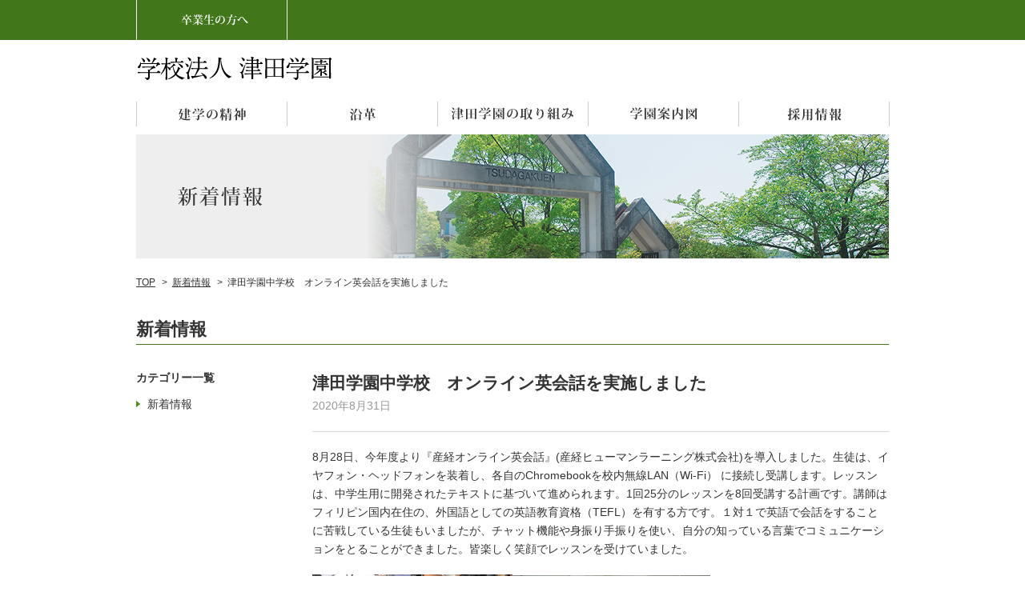

--- FILE ---
content_type: text/html; charset=UTF-8
request_url: https://tsudagakuen.ac.jp/news/5469.html
body_size: 12902
content:
<!DOCTYPE html PUBLIC "-//W3C//DTD XHTML 1.0 Transitional//EN" "http://www.w3.org/TR/xhtml1/DTD/xhtml1-transitional.dtd">
<html xmlns="http://www.w3.org/1999/xhtml" xml:lang="ja" lang="ja">
<head>
<meta http-equiv="Content-Type" content="text/html; charset=utf-8" />
<meta name="viewport" content="width=device-width, initial-scale=1.0, maximum-scale=1.0, minimum-scale=1.0">
<title>津田学園中学校 オンライン英会話を実施しました | 津田学園 | 津田学園</title>

<link rel="stylesheet" type="text/css" href="https://tsudagakuen.ac.jp/wp-content/themes/theme_tsudagakuen/common/css/import.css" media="screen,print" />
<link rel="stylesheet" type="text/css" href="https://tsudagakuen.ac.jp/wp-content/themes/theme_tsudagakuen/css/news.css" media="screen,print" />
<link href="//netdna.bootstrapcdn.com/font-awesome/4.0.3/css/font-awesome.min.css" rel="stylesheet">
<!--<script src="https://ajax.googleapis.com/ajax/libs/jquery/2.2.4/jquery.min.js"></script>-->
<script type="text/javascript" src="https://tsudagakuen.ac.jp/wp-content/themes/theme_tsudagakuen/common/js/jquery-1.7.2.min.js"></script>
<script type='text/javascript' src='https://ajaxzip3.github.io/ajaxzip3.js'></script>







<script type="text/javascript" src="https://tsudagakuen.ac.jp/wp-content/themes/theme_tsudagakuen/common/js/pagetop.js"></script>
<script type="text/javascript" src="https://tsudagakuen.ac.jp/wp-content/themes/theme_tsudagakuen/common/js/navfunction.js"></script>
<script type="text/javascript" src="https://tsudagakuen.ac.jp/wp-content/themes/theme_tsudagakuen/common/js/heightLine.js"></script>
<script type="text/javascript" src="https://tsudagakuen.ac.jp/wp-content/themes/theme_tsudagakuen/common/js/sp_nav.js"></script>


	<style>img:is([sizes="auto" i], [sizes^="auto," i]) { contain-intrinsic-size: 3000px 1500px }</style>
	
		<!-- All in One SEO 4.9.0 - aioseo.com -->
	<meta name="robots" content="max-snippet:-1, max-image-preview:large, max-video-preview:-1" />
	<meta name="author" content="tsudahonbu"/>
	<link rel="canonical" href="https://tsudagakuen.ac.jp/news/5469.html" />
	<meta name="generator" content="All in One SEO (AIOSEO) 4.9.0" />
		<meta property="og:locale" content="ja_JP" />
		<meta property="og:site_name" content="津田学園 | 三重県四日市市に本部を置く学校法人津田学園の公式サイト" />
		<meta property="og:type" content="article" />
		<meta property="og:title" content="津田学園中学校 オンライン英会話を実施しました | 津田学園" />
		<meta property="og:url" content="https://tsudagakuen.ac.jp/news/5469.html" />
		<meta property="article:published_time" content="2020-08-31T01:40:39+00:00" />
		<meta property="article:modified_time" content="2020-09-02T01:43:22+00:00" />
		<meta name="twitter:card" content="summary" />
		<meta name="twitter:title" content="津田学園中学校 オンライン英会話を実施しました | 津田学園" />
		<script type="application/ld+json" class="aioseo-schema">
			{"@context":"https:\/\/schema.org","@graph":[{"@type":"Article","@id":"https:\/\/tsudagakuen.ac.jp\/news\/5469.html#article","name":"\u6d25\u7530\u5b66\u5712\u4e2d\u5b66\u6821 \u30aa\u30f3\u30e9\u30a4\u30f3\u82f1\u4f1a\u8a71\u3092\u5b9f\u65bd\u3057\u307e\u3057\u305f | \u6d25\u7530\u5b66\u5712","headline":"\u6d25\u7530\u5b66\u5712\u4e2d\u5b66\u6821\u3000\u30aa\u30f3\u30e9\u30a4\u30f3\u82f1\u4f1a\u8a71\u3092\u5b9f\u65bd\u3057\u307e\u3057\u305f","author":{"@id":"https:\/\/tsudagakuen.ac.jp\/author\/tsudahonbu#author"},"publisher":{"@id":"https:\/\/tsudagakuen.ac.jp\/#organization"},"image":{"@type":"ImageObject","url":"https:\/\/tsudagakuen.ac.jp\/wp-content\/uploads\/2020\/09\/3741ceac24cb4610b53c1196e2bff713.jpg","width":400,"height":300},"datePublished":"2020-08-31T10:40:39+09:00","dateModified":"2020-09-02T10:43:22+09:00","inLanguage":"ja","mainEntityOfPage":{"@id":"https:\/\/tsudagakuen.ac.jp\/news\/5469.html#webpage"},"isPartOf":{"@id":"https:\/\/tsudagakuen.ac.jp\/news\/5469.html#webpage"},"articleSection":"\u65b0\u7740\u60c5\u5831"},{"@type":"BreadcrumbList","@id":"https:\/\/tsudagakuen.ac.jp\/news\/5469.html#breadcrumblist","itemListElement":[{"@type":"ListItem","@id":"https:\/\/tsudagakuen.ac.jp#listItem","position":1,"name":"Home","item":"https:\/\/tsudagakuen.ac.jp","nextItem":{"@type":"ListItem","@id":"https:\/\/tsudagakuen.ac.jp\/category\/news#listItem","name":"\u65b0\u7740\u60c5\u5831"}},{"@type":"ListItem","@id":"https:\/\/tsudagakuen.ac.jp\/category\/news#listItem","position":2,"name":"\u65b0\u7740\u60c5\u5831","item":"https:\/\/tsudagakuen.ac.jp\/category\/news","nextItem":{"@type":"ListItem","@id":"https:\/\/tsudagakuen.ac.jp\/news\/5469.html#listItem","name":"\u6d25\u7530\u5b66\u5712\u4e2d\u5b66\u6821\u3000\u30aa\u30f3\u30e9\u30a4\u30f3\u82f1\u4f1a\u8a71\u3092\u5b9f\u65bd\u3057\u307e\u3057\u305f"},"previousItem":{"@type":"ListItem","@id":"https:\/\/tsudagakuen.ac.jp#listItem","name":"Home"}},{"@type":"ListItem","@id":"https:\/\/tsudagakuen.ac.jp\/news\/5469.html#listItem","position":3,"name":"\u6d25\u7530\u5b66\u5712\u4e2d\u5b66\u6821\u3000\u30aa\u30f3\u30e9\u30a4\u30f3\u82f1\u4f1a\u8a71\u3092\u5b9f\u65bd\u3057\u307e\u3057\u305f","previousItem":{"@type":"ListItem","@id":"https:\/\/tsudagakuen.ac.jp\/category\/news#listItem","name":"\u65b0\u7740\u60c5\u5831"}}]},{"@type":"Organization","@id":"https:\/\/tsudagakuen.ac.jp\/#organization","name":"\u5b66\u6821\u6cd5\u4eba\u6d25\u7530\u5b66\u5712","description":"\u4e09\u91cd\u770c\u56db\u65e5\u5e02\u5e02\u306b\u672c\u90e8\u3092\u7f6e\u304f\u5b66\u6821\u6cd5\u4eba\u6d25\u7530\u5b66\u5712\u306e\u516c\u5f0f\u30b5\u30a4\u30c8","url":"https:\/\/tsudagakuen.ac.jp\/","logo":{"@type":"ImageObject","url":"https:\/\/tsudagakuen.ac.jp\/wp-content\/uploads\/2023\/01\/891f48074cec3f34bd9b4f4bc45f6c17.gif","@id":"https:\/\/tsudagakuen.ac.jp\/news\/5469.html\/#organizationLogo","width":499,"height":588},"image":{"@id":"https:\/\/tsudagakuen.ac.jp\/news\/5469.html\/#organizationLogo"}},{"@type":"Person","@id":"https:\/\/tsudagakuen.ac.jp\/author\/tsudahonbu#author","url":"https:\/\/tsudagakuen.ac.jp\/author\/tsudahonbu","name":"tsudahonbu","image":{"@type":"ImageObject","@id":"https:\/\/tsudagakuen.ac.jp\/news\/5469.html#authorImage","url":"https:\/\/secure.gravatar.com\/avatar\/89736c7d5075868546dc195747f772bb4b4844bc25397cb654bcd68609fee9c0?s=96&d=mm&r=g","width":96,"height":96,"caption":"tsudahonbu"}},{"@type":"WebPage","@id":"https:\/\/tsudagakuen.ac.jp\/news\/5469.html#webpage","url":"https:\/\/tsudagakuen.ac.jp\/news\/5469.html","name":"\u6d25\u7530\u5b66\u5712\u4e2d\u5b66\u6821 \u30aa\u30f3\u30e9\u30a4\u30f3\u82f1\u4f1a\u8a71\u3092\u5b9f\u65bd\u3057\u307e\u3057\u305f | \u6d25\u7530\u5b66\u5712","inLanguage":"ja","isPartOf":{"@id":"https:\/\/tsudagakuen.ac.jp\/#website"},"breadcrumb":{"@id":"https:\/\/tsudagakuen.ac.jp\/news\/5469.html#breadcrumblist"},"author":{"@id":"https:\/\/tsudagakuen.ac.jp\/author\/tsudahonbu#author"},"creator":{"@id":"https:\/\/tsudagakuen.ac.jp\/author\/tsudahonbu#author"},"image":{"@type":"ImageObject","url":"https:\/\/tsudagakuen.ac.jp\/wp-content\/uploads\/2020\/09\/3741ceac24cb4610b53c1196e2bff713.jpg","@id":"https:\/\/tsudagakuen.ac.jp\/news\/5469.html\/#mainImage","width":400,"height":300},"primaryImageOfPage":{"@id":"https:\/\/tsudagakuen.ac.jp\/news\/5469.html#mainImage"},"datePublished":"2020-08-31T10:40:39+09:00","dateModified":"2020-09-02T10:43:22+09:00"},{"@type":"WebSite","@id":"https:\/\/tsudagakuen.ac.jp\/#website","url":"https:\/\/tsudagakuen.ac.jp\/","name":"\u6d25\u7530\u5b66\u5712","description":"\u4e09\u91cd\u770c\u56db\u65e5\u5e02\u5e02\u306b\u672c\u90e8\u3092\u7f6e\u304f\u5b66\u6821\u6cd5\u4eba\u6d25\u7530\u5b66\u5712\u306e\u516c\u5f0f\u30b5\u30a4\u30c8","inLanguage":"ja","publisher":{"@id":"https:\/\/tsudagakuen.ac.jp\/#organization"}}]}
		</script>
		<!-- All in One SEO -->

<link rel="alternate" type="application/rss+xml" title="津田学園 &raquo; 津田学園中学校　オンライン英会話を実施しました のコメントのフィード" href="https://tsudagakuen.ac.jp/news/5469.html/feed" />
<script type="text/javascript">
/* <![CDATA[ */
window._wpemojiSettings = {"baseUrl":"https:\/\/s.w.org\/images\/core\/emoji\/16.0.1\/72x72\/","ext":".png","svgUrl":"https:\/\/s.w.org\/images\/core\/emoji\/16.0.1\/svg\/","svgExt":".svg","source":{"concatemoji":"https:\/\/tsudagakuen.ac.jp\/wp-includes\/js\/wp-emoji-release.min.js?ver=6.8.3"}};
/*! This file is auto-generated */
!function(s,n){var o,i,e;function c(e){try{var t={supportTests:e,timestamp:(new Date).valueOf()};sessionStorage.setItem(o,JSON.stringify(t))}catch(e){}}function p(e,t,n){e.clearRect(0,0,e.canvas.width,e.canvas.height),e.fillText(t,0,0);var t=new Uint32Array(e.getImageData(0,0,e.canvas.width,e.canvas.height).data),a=(e.clearRect(0,0,e.canvas.width,e.canvas.height),e.fillText(n,0,0),new Uint32Array(e.getImageData(0,0,e.canvas.width,e.canvas.height).data));return t.every(function(e,t){return e===a[t]})}function u(e,t){e.clearRect(0,0,e.canvas.width,e.canvas.height),e.fillText(t,0,0);for(var n=e.getImageData(16,16,1,1),a=0;a<n.data.length;a++)if(0!==n.data[a])return!1;return!0}function f(e,t,n,a){switch(t){case"flag":return n(e,"\ud83c\udff3\ufe0f\u200d\u26a7\ufe0f","\ud83c\udff3\ufe0f\u200b\u26a7\ufe0f")?!1:!n(e,"\ud83c\udde8\ud83c\uddf6","\ud83c\udde8\u200b\ud83c\uddf6")&&!n(e,"\ud83c\udff4\udb40\udc67\udb40\udc62\udb40\udc65\udb40\udc6e\udb40\udc67\udb40\udc7f","\ud83c\udff4\u200b\udb40\udc67\u200b\udb40\udc62\u200b\udb40\udc65\u200b\udb40\udc6e\u200b\udb40\udc67\u200b\udb40\udc7f");case"emoji":return!a(e,"\ud83e\udedf")}return!1}function g(e,t,n,a){var r="undefined"!=typeof WorkerGlobalScope&&self instanceof WorkerGlobalScope?new OffscreenCanvas(300,150):s.createElement("canvas"),o=r.getContext("2d",{willReadFrequently:!0}),i=(o.textBaseline="top",o.font="600 32px Arial",{});return e.forEach(function(e){i[e]=t(o,e,n,a)}),i}function t(e){var t=s.createElement("script");t.src=e,t.defer=!0,s.head.appendChild(t)}"undefined"!=typeof Promise&&(o="wpEmojiSettingsSupports",i=["flag","emoji"],n.supports={everything:!0,everythingExceptFlag:!0},e=new Promise(function(e){s.addEventListener("DOMContentLoaded",e,{once:!0})}),new Promise(function(t){var n=function(){try{var e=JSON.parse(sessionStorage.getItem(o));if("object"==typeof e&&"number"==typeof e.timestamp&&(new Date).valueOf()<e.timestamp+604800&&"object"==typeof e.supportTests)return e.supportTests}catch(e){}return null}();if(!n){if("undefined"!=typeof Worker&&"undefined"!=typeof OffscreenCanvas&&"undefined"!=typeof URL&&URL.createObjectURL&&"undefined"!=typeof Blob)try{var e="postMessage("+g.toString()+"("+[JSON.stringify(i),f.toString(),p.toString(),u.toString()].join(",")+"));",a=new Blob([e],{type:"text/javascript"}),r=new Worker(URL.createObjectURL(a),{name:"wpTestEmojiSupports"});return void(r.onmessage=function(e){c(n=e.data),r.terminate(),t(n)})}catch(e){}c(n=g(i,f,p,u))}t(n)}).then(function(e){for(var t in e)n.supports[t]=e[t],n.supports.everything=n.supports.everything&&n.supports[t],"flag"!==t&&(n.supports.everythingExceptFlag=n.supports.everythingExceptFlag&&n.supports[t]);n.supports.everythingExceptFlag=n.supports.everythingExceptFlag&&!n.supports.flag,n.DOMReady=!1,n.readyCallback=function(){n.DOMReady=!0}}).then(function(){return e}).then(function(){var e;n.supports.everything||(n.readyCallback(),(e=n.source||{}).concatemoji?t(e.concatemoji):e.wpemoji&&e.twemoji&&(t(e.twemoji),t(e.wpemoji)))}))}((window,document),window._wpemojiSettings);
/* ]]> */
</script>
<link rel='stylesheet' id='sbi_styles-css' href='https://tsudagakuen.ac.jp/wp-content/plugins/instagram-feed/css/sbi-styles.min.css?ver=6.10.0' type='text/css' media='all' />
<style id='wp-emoji-styles-inline-css' type='text/css'>

	img.wp-smiley, img.emoji {
		display: inline !important;
		border: none !important;
		box-shadow: none !important;
		height: 1em !important;
		width: 1em !important;
		margin: 0 0.07em !important;
		vertical-align: -0.1em !important;
		background: none !important;
		padding: 0 !important;
	}
</style>
<link rel='stylesheet' id='wp-block-library-css' href='https://tsudagakuen.ac.jp/wp-includes/css/dist/block-library/style.min.css?ver=6.8.3' type='text/css' media='all' />
<style id='classic-theme-styles-inline-css' type='text/css'>
/*! This file is auto-generated */
.wp-block-button__link{color:#fff;background-color:#32373c;border-radius:9999px;box-shadow:none;text-decoration:none;padding:calc(.667em + 2px) calc(1.333em + 2px);font-size:1.125em}.wp-block-file__button{background:#32373c;color:#fff;text-decoration:none}
</style>
<link rel='stylesheet' id='aioseo/css/src/vue/standalone/blocks/table-of-contents/global.scss-css' href='https://tsudagakuen.ac.jp/wp-content/plugins/all-in-one-seo-pack/dist/Lite/assets/css/table-of-contents/global.e90f6d47.css?ver=4.9.0' type='text/css' media='all' />
<style id='global-styles-inline-css' type='text/css'>
:root{--wp--preset--aspect-ratio--square: 1;--wp--preset--aspect-ratio--4-3: 4/3;--wp--preset--aspect-ratio--3-4: 3/4;--wp--preset--aspect-ratio--3-2: 3/2;--wp--preset--aspect-ratio--2-3: 2/3;--wp--preset--aspect-ratio--16-9: 16/9;--wp--preset--aspect-ratio--9-16: 9/16;--wp--preset--color--black: #000000;--wp--preset--color--cyan-bluish-gray: #abb8c3;--wp--preset--color--white: #ffffff;--wp--preset--color--pale-pink: #f78da7;--wp--preset--color--vivid-red: #cf2e2e;--wp--preset--color--luminous-vivid-orange: #ff6900;--wp--preset--color--luminous-vivid-amber: #fcb900;--wp--preset--color--light-green-cyan: #7bdcb5;--wp--preset--color--vivid-green-cyan: #00d084;--wp--preset--color--pale-cyan-blue: #8ed1fc;--wp--preset--color--vivid-cyan-blue: #0693e3;--wp--preset--color--vivid-purple: #9b51e0;--wp--preset--gradient--vivid-cyan-blue-to-vivid-purple: linear-gradient(135deg,rgba(6,147,227,1) 0%,rgb(155,81,224) 100%);--wp--preset--gradient--light-green-cyan-to-vivid-green-cyan: linear-gradient(135deg,rgb(122,220,180) 0%,rgb(0,208,130) 100%);--wp--preset--gradient--luminous-vivid-amber-to-luminous-vivid-orange: linear-gradient(135deg,rgba(252,185,0,1) 0%,rgba(255,105,0,1) 100%);--wp--preset--gradient--luminous-vivid-orange-to-vivid-red: linear-gradient(135deg,rgba(255,105,0,1) 0%,rgb(207,46,46) 100%);--wp--preset--gradient--very-light-gray-to-cyan-bluish-gray: linear-gradient(135deg,rgb(238,238,238) 0%,rgb(169,184,195) 100%);--wp--preset--gradient--cool-to-warm-spectrum: linear-gradient(135deg,rgb(74,234,220) 0%,rgb(151,120,209) 20%,rgb(207,42,186) 40%,rgb(238,44,130) 60%,rgb(251,105,98) 80%,rgb(254,248,76) 100%);--wp--preset--gradient--blush-light-purple: linear-gradient(135deg,rgb(255,206,236) 0%,rgb(152,150,240) 100%);--wp--preset--gradient--blush-bordeaux: linear-gradient(135deg,rgb(254,205,165) 0%,rgb(254,45,45) 50%,rgb(107,0,62) 100%);--wp--preset--gradient--luminous-dusk: linear-gradient(135deg,rgb(255,203,112) 0%,rgb(199,81,192) 50%,rgb(65,88,208) 100%);--wp--preset--gradient--pale-ocean: linear-gradient(135deg,rgb(255,245,203) 0%,rgb(182,227,212) 50%,rgb(51,167,181) 100%);--wp--preset--gradient--electric-grass: linear-gradient(135deg,rgb(202,248,128) 0%,rgb(113,206,126) 100%);--wp--preset--gradient--midnight: linear-gradient(135deg,rgb(2,3,129) 0%,rgb(40,116,252) 100%);--wp--preset--font-size--small: 13px;--wp--preset--font-size--medium: 20px;--wp--preset--font-size--large: 36px;--wp--preset--font-size--x-large: 42px;--wp--preset--spacing--20: 0.44rem;--wp--preset--spacing--30: 0.67rem;--wp--preset--spacing--40: 1rem;--wp--preset--spacing--50: 1.5rem;--wp--preset--spacing--60: 2.25rem;--wp--preset--spacing--70: 3.38rem;--wp--preset--spacing--80: 5.06rem;--wp--preset--shadow--natural: 6px 6px 9px rgba(0, 0, 0, 0.2);--wp--preset--shadow--deep: 12px 12px 50px rgba(0, 0, 0, 0.4);--wp--preset--shadow--sharp: 6px 6px 0px rgba(0, 0, 0, 0.2);--wp--preset--shadow--outlined: 6px 6px 0px -3px rgba(255, 255, 255, 1), 6px 6px rgba(0, 0, 0, 1);--wp--preset--shadow--crisp: 6px 6px 0px rgba(0, 0, 0, 1);}:where(.is-layout-flex){gap: 0.5em;}:where(.is-layout-grid){gap: 0.5em;}body .is-layout-flex{display: flex;}.is-layout-flex{flex-wrap: wrap;align-items: center;}.is-layout-flex > :is(*, div){margin: 0;}body .is-layout-grid{display: grid;}.is-layout-grid > :is(*, div){margin: 0;}:where(.wp-block-columns.is-layout-flex){gap: 2em;}:where(.wp-block-columns.is-layout-grid){gap: 2em;}:where(.wp-block-post-template.is-layout-flex){gap: 1.25em;}:where(.wp-block-post-template.is-layout-grid){gap: 1.25em;}.has-black-color{color: var(--wp--preset--color--black) !important;}.has-cyan-bluish-gray-color{color: var(--wp--preset--color--cyan-bluish-gray) !important;}.has-white-color{color: var(--wp--preset--color--white) !important;}.has-pale-pink-color{color: var(--wp--preset--color--pale-pink) !important;}.has-vivid-red-color{color: var(--wp--preset--color--vivid-red) !important;}.has-luminous-vivid-orange-color{color: var(--wp--preset--color--luminous-vivid-orange) !important;}.has-luminous-vivid-amber-color{color: var(--wp--preset--color--luminous-vivid-amber) !important;}.has-light-green-cyan-color{color: var(--wp--preset--color--light-green-cyan) !important;}.has-vivid-green-cyan-color{color: var(--wp--preset--color--vivid-green-cyan) !important;}.has-pale-cyan-blue-color{color: var(--wp--preset--color--pale-cyan-blue) !important;}.has-vivid-cyan-blue-color{color: var(--wp--preset--color--vivid-cyan-blue) !important;}.has-vivid-purple-color{color: var(--wp--preset--color--vivid-purple) !important;}.has-black-background-color{background-color: var(--wp--preset--color--black) !important;}.has-cyan-bluish-gray-background-color{background-color: var(--wp--preset--color--cyan-bluish-gray) !important;}.has-white-background-color{background-color: var(--wp--preset--color--white) !important;}.has-pale-pink-background-color{background-color: var(--wp--preset--color--pale-pink) !important;}.has-vivid-red-background-color{background-color: var(--wp--preset--color--vivid-red) !important;}.has-luminous-vivid-orange-background-color{background-color: var(--wp--preset--color--luminous-vivid-orange) !important;}.has-luminous-vivid-amber-background-color{background-color: var(--wp--preset--color--luminous-vivid-amber) !important;}.has-light-green-cyan-background-color{background-color: var(--wp--preset--color--light-green-cyan) !important;}.has-vivid-green-cyan-background-color{background-color: var(--wp--preset--color--vivid-green-cyan) !important;}.has-pale-cyan-blue-background-color{background-color: var(--wp--preset--color--pale-cyan-blue) !important;}.has-vivid-cyan-blue-background-color{background-color: var(--wp--preset--color--vivid-cyan-blue) !important;}.has-vivid-purple-background-color{background-color: var(--wp--preset--color--vivid-purple) !important;}.has-black-border-color{border-color: var(--wp--preset--color--black) !important;}.has-cyan-bluish-gray-border-color{border-color: var(--wp--preset--color--cyan-bluish-gray) !important;}.has-white-border-color{border-color: var(--wp--preset--color--white) !important;}.has-pale-pink-border-color{border-color: var(--wp--preset--color--pale-pink) !important;}.has-vivid-red-border-color{border-color: var(--wp--preset--color--vivid-red) !important;}.has-luminous-vivid-orange-border-color{border-color: var(--wp--preset--color--luminous-vivid-orange) !important;}.has-luminous-vivid-amber-border-color{border-color: var(--wp--preset--color--luminous-vivid-amber) !important;}.has-light-green-cyan-border-color{border-color: var(--wp--preset--color--light-green-cyan) !important;}.has-vivid-green-cyan-border-color{border-color: var(--wp--preset--color--vivid-green-cyan) !important;}.has-pale-cyan-blue-border-color{border-color: var(--wp--preset--color--pale-cyan-blue) !important;}.has-vivid-cyan-blue-border-color{border-color: var(--wp--preset--color--vivid-cyan-blue) !important;}.has-vivid-purple-border-color{border-color: var(--wp--preset--color--vivid-purple) !important;}.has-vivid-cyan-blue-to-vivid-purple-gradient-background{background: var(--wp--preset--gradient--vivid-cyan-blue-to-vivid-purple) !important;}.has-light-green-cyan-to-vivid-green-cyan-gradient-background{background: var(--wp--preset--gradient--light-green-cyan-to-vivid-green-cyan) !important;}.has-luminous-vivid-amber-to-luminous-vivid-orange-gradient-background{background: var(--wp--preset--gradient--luminous-vivid-amber-to-luminous-vivid-orange) !important;}.has-luminous-vivid-orange-to-vivid-red-gradient-background{background: var(--wp--preset--gradient--luminous-vivid-orange-to-vivid-red) !important;}.has-very-light-gray-to-cyan-bluish-gray-gradient-background{background: var(--wp--preset--gradient--very-light-gray-to-cyan-bluish-gray) !important;}.has-cool-to-warm-spectrum-gradient-background{background: var(--wp--preset--gradient--cool-to-warm-spectrum) !important;}.has-blush-light-purple-gradient-background{background: var(--wp--preset--gradient--blush-light-purple) !important;}.has-blush-bordeaux-gradient-background{background: var(--wp--preset--gradient--blush-bordeaux) !important;}.has-luminous-dusk-gradient-background{background: var(--wp--preset--gradient--luminous-dusk) !important;}.has-pale-ocean-gradient-background{background: var(--wp--preset--gradient--pale-ocean) !important;}.has-electric-grass-gradient-background{background: var(--wp--preset--gradient--electric-grass) !important;}.has-midnight-gradient-background{background: var(--wp--preset--gradient--midnight) !important;}.has-small-font-size{font-size: var(--wp--preset--font-size--small) !important;}.has-medium-font-size{font-size: var(--wp--preset--font-size--medium) !important;}.has-large-font-size{font-size: var(--wp--preset--font-size--large) !important;}.has-x-large-font-size{font-size: var(--wp--preset--font-size--x-large) !important;}
:where(.wp-block-post-template.is-layout-flex){gap: 1.25em;}:where(.wp-block-post-template.is-layout-grid){gap: 1.25em;}
:where(.wp-block-columns.is-layout-flex){gap: 2em;}:where(.wp-block-columns.is-layout-grid){gap: 2em;}
:root :where(.wp-block-pullquote){font-size: 1.5em;line-height: 1.6;}
</style>
<link rel='stylesheet' id='contact-form-7-css' href='https://tsudagakuen.ac.jp/wp-content/plugins/contact-form-7/includes/css/styles.css?ver=6.1.3' type='text/css' media='all' />
<link rel='stylesheet' id='contact-form-7-confirm-css' href='https://tsudagakuen.ac.jp/wp-content/plugins/contact-form-7-add-confirm/includes/css/styles.css?ver=5.1' type='text/css' media='all' />
<link rel='stylesheet' id='table-addons-for-elementor-css' href='https://tsudagakuen.ac.jp/wp-content/plugins/table-addons-for-elementor/public/css/table-addons-for-elementor-public.css?ver=2.1.5' type='text/css' media='all' />
<link rel='stylesheet' id='wp-pagenavi-css' href='https://tsudagakuen.ac.jp/wp-content/plugins/wp-pagenavi/pagenavi-css.css?ver=2.70' type='text/css' media='all' />
<link rel='stylesheet' id='colorbox-css' href='https://tsudagakuen.ac.jp/wp-content/plugins/simple-colorbox/themes/theme1/colorbox.css?ver=6.8.3' type='text/css' media='screen' />
<link rel='stylesheet' id='dflip-style-css' href='https://tsudagakuen.ac.jp/wp-content/plugins/3d-flipbook-dflip-lite/assets/css/dflip.min.css?ver=2.4.20' type='text/css' media='all' />
<script type="text/javascript" src="https://tsudagakuen.ac.jp/wp-includes/js/jquery/jquery.min.js?ver=3.7.1" id="jquery-core-js"></script>
<script type="text/javascript" src="https://tsudagakuen.ac.jp/wp-includes/js/jquery/jquery-migrate.min.js?ver=3.4.1" id="jquery-migrate-js"></script>
<link rel="https://api.w.org/" href="https://tsudagakuen.ac.jp/wp-json/" /><link rel="alternate" title="JSON" type="application/json" href="https://tsudagakuen.ac.jp/wp-json/wp/v2/posts/5469" /><link rel="EditURI" type="application/rsd+xml" title="RSD" href="https://tsudagakuen.ac.jp/xmlrpc.php?rsd" />
<meta name="generator" content="WordPress 6.8.3" />
<link rel='shortlink' href='https://tsudagakuen.ac.jp/?p=5469' />
<link rel="alternate" title="oEmbed (JSON)" type="application/json+oembed" href="https://tsudagakuen.ac.jp/wp-json/oembed/1.0/embed?url=https%3A%2F%2Ftsudagakuen.ac.jp%2Fnews%2F5469.html" />
<link rel="alternate" title="oEmbed (XML)" type="text/xml+oembed" href="https://tsudagakuen.ac.jp/wp-json/oembed/1.0/embed?url=https%3A%2F%2Ftsudagakuen.ac.jp%2Fnews%2F5469.html&#038;format=xml" />

<!-- Simple Colorbox Plugin v1.6.1 by Ryan Hellyer ... https://geek.hellyer.kiwi/products/simple-colorbox/ -->
<meta name="generator" content="Elementor 3.33.2; features: e_font_icon_svg, additional_custom_breakpoints; settings: css_print_method-external, google_font-enabled, font_display-auto">
			<style>
				.e-con.e-parent:nth-of-type(n+4):not(.e-lazyloaded):not(.e-no-lazyload),
				.e-con.e-parent:nth-of-type(n+4):not(.e-lazyloaded):not(.e-no-lazyload) * {
					background-image: none !important;
				}
				@media screen and (max-height: 1024px) {
					.e-con.e-parent:nth-of-type(n+3):not(.e-lazyloaded):not(.e-no-lazyload),
					.e-con.e-parent:nth-of-type(n+3):not(.e-lazyloaded):not(.e-no-lazyload) * {
						background-image: none !important;
					}
				}
				@media screen and (max-height: 640px) {
					.e-con.e-parent:nth-of-type(n+2):not(.e-lazyloaded):not(.e-no-lazyload),
					.e-con.e-parent:nth-of-type(n+2):not(.e-lazyloaded):not(.e-no-lazyload) * {
						background-image: none !important;
					}
				}
			</style>
			</head>

<body data-rsssl=1>

<div id="sp_gnav">
    <header>
        <div class="pull-down-inner">
            <h1><a href="/"><img src="https://tsudagakuen.ac.jp/wp-content/themes/theme_tsudagakuen/common/images/header_logo.gif" alt="津田学園" /></a></h1>
            <i class="menu-icon fa fa-bars fa-2x"></i>
        </div>
        <nav class="pull-down-list">
            <ul>
            	<li class="sp_search">
                <label class="hidden" for="s"></label>
                    
                    
                
				</li>
                <li class="first_list_01"><a href="https://tsudagakuen.ac.jp/spirit.html">建学の精神</a></li>
                <li class="first_list_02"><a href="https://tsudagakuen.ac.jp/history.html">沿革</a></li>
				<li class="first_list_02"><a href="https://tsudagakuen.ac.jp/education.html">津田学園の取り組み</a></li>
                <li>
                	<ul class="sec_list2">
<li><a href="https://tsudagakuen.ac.jp/津田学園広報誌「躍動」アーカイブ.html">津田学園広報誌『躍動』</a></li>                        <li><a href="https://tsudagakuen.ac.jp/education/scholarship.html"><i class="fa fa-angle-double-right" aria-hidden="true"></i> 幼稚園教諭育成奨学金制度</a></li>
<li class="sp_menu_end_border"><a href="https://tsudagakuen.ac.jp/education/kikin.html"><i class="fa fa-angle-double-right" aria-hidden="true"></i> 津田学園教育基金</a></li>
                	</ul>
                </li>
                <li class="first_list_02"><a href="https://tsudagakuen.ac.jp/access.html">学園案内図</a></li>
                <li class="first_list_02"><a href="https://tsudagakuen.ac.jp/saiyou/">採用情報</a></li>
                <li>
                	<ul class="sec_list">
                        <li><a href="https://tsudagakuen.ac.jp/saiyou/staff-image.html"><i class="fa fa-angle-double-right" aria-hidden="true"></i> 津田学園の求める職員像</a></li>
                        <li><a href="https://tsudagakuen.ac.jp/saiyou/recruit-type.html"><i class="fa fa-angle-double-right" aria-hidden="true"></i> 募集要項</a></li>
                        <li><a href="https://tsudagakuen.ac.jp/saiyou/recruit-type.html"><i class="fa fa-angle-double-right" aria-hidden="true"></i> 幼稚園教諭 募集案内</a></li>
                        <li><a href="https://docs.google.com/forms/d/e/1FAIpQLSfp7tV6omHMsaMn3q_2U7xGRsqSDEnMaKlANSxMBM_69b3hvA/viewform"><i class="fa fa-angle-double-right" aria-hidden="true"></i> 講師登録制度</a></li>
                        <li><a href="https://tsudagakuen.ac.jp/saiyou/recruit-welfare.html"><i class="fa fa-angle-double-right" aria-hidden="true"></i> 福利厚生</a></li>

                	</ul>
                </li>
                
                <li class="sp_head_menu"><a href="https://tsudagakuen.ac.jp/graduates.html">卒業生の方へ</a></li>
            </ul>
        </nav>
    </header>
</div>
<!-- wrapper -->
<div id="wrapper">
<div id="header">
<div id="top">
<ul id="gnav">
<li><a href="/graduates.html"><img src="https://tsudagakuen.ac.jp/wp-content/themes/theme_tsudagakuen/common/images/header_gnav_01.gif" width="189" height="50" alt="卒業生の方へ" /></a></li>
</ul>
</div>
<div class="inner">

<h1><a href="https://tsudagakuen.ac.jp/"><img src="https://tsudagakuen.ac.jp/wp-content/themes/theme_tsudagakuen/common/images/header_logo.gif" alt="学校法人 津田学園" /></a></h1>
<div id="nav">
<ul class="clearfix">
<li><a href="https://tsudagakuen.ac.jp/spirit.html"><img src="https://tsudagakuen.ac.jp/wp-content/themes/theme_tsudagakuen/common/images/header_nav_01.gif" alt="建学の精神" /></a></li>
<li><a href="https://tsudagakuen.ac.jp/history.html"><img src="https://tsudagakuen.ac.jp/wp-content/themes/theme_tsudagakuen/common/images/header_nav_03.gif" alt="沿革" /></a></li>
<li id="nav_2" onmouseover="showSub(2);" onmouseout="fadeOut(2);"><a href="https://tsudagakuen.ac.jp/education.html"><img src="https://tsudagakuen.ac.jp/wp-content/themes/theme_tsudagakuen/common/images/header_nav_02.gif" alt="津田学園の取り組み" /></a>
<ul id="sub_2" onmouseover="showSub(2);">
<li><a href="https://tsudagakuen.ac.jp/education.html">津田学園の取り組み</a></li>
<li><a href="https://tsudagakuen.ac.jp/education/scholarship.html">幼稚園教諭育成奨学金制度</a></li>
<li class="end"><a href="https://tsudagakuen.ac.jp/education/kikin.html">津田学園教育基金</a></li>
</ul>
</li>
<li><a href="https://tsudagakuen.ac.jp/access.html"><img src="https://tsudagakuen.ac.jp/wp-content/themes/theme_tsudagakuen/common/images/header_nav_04.gif" alt="学園案内図" /></a></li>
<li id="nav_1" onmouseover="showSub(1);" onmouseout="fadeOut(1);"><a href="https://tsudagakuen.ac.jp/saiyou/"><img src="https://tsudagakuen.ac.jp/wp-content/themes/theme_tsudagakuen/common/images/header_nav_05.gif" alt="採用情報" /></a>
<ul id="sub_1" onmouseover="showSub(1);">
<li><a href="https://tsudagakuen.ac.jp/saiyou/staff-image.html">津田学園の求める職員像</a></li>
<li><a href="https://tsudagakuen.ac.jp/saiyou/recruit-type.html">募集要項</a></li>
<li><a href="https://tsudagakuen.ac.jp/saiyou/recruit-type.html">幼稚園教諭 募集案内</a></li>
<li><a href="https://docs.google.com/forms/d/e/1FAIpQLSfp7tV6omHMsaMn3q_2U7xGRsqSDEnMaKlANSxMBM_69b3hvA/viewform">講師登録制度</a></li>
<li class="end"><a href="https://tsudagakuen.ac.jp/saiyou/recruit-welfare.html">福利厚生</a></li>
</ul>
</li>
</ul>
</div>
</div>

</div>
<!-- //header -->

<div id="content">
<!-- main -->
    <div id="main">
        <h2><img fetchpriority="high" src="https://tsudagakuen.ac.jp/wp-content/uploads/2016/05/news_main_img01.png" width="940" height="155" alt="新着情報" /></h2>

        <ul id="topicpath">
             	<li><a href="https://tsudagakuen.ac.jp/">TOP</a>&nbsp;&gt;&nbsp;</li>
            	<li><a href="https://tsudagakuen.ac.jp/category/news">新着情報</a>&nbsp;&gt;&nbsp;</li>
		<li>津田学園中学校　オンライン英会話を実施しました</li>
        </ul>

<div id="news">
        <div class="clearfix">
            <h3>新着情報</h3>        
          <div id="post">
            <h4>津田学園中学校　オンライン英会話を実施しました</h4>
            <p id="post-date">2020年8月31日</p>
            
            	<div class="entry-content">

<p>8月28日、今年度より『産経オンライン英会話』(産経ヒューマンラーニング株式会社)を導入しました。生徒は、イヤフォン・ヘッドフォンを装着し、各自のChromebookを校内無線LAN（Wi-Fi） に接続し受講します。レッスンは、中学生用に開発されたテキストに基づいて進められます。1回25分のレッスンを8回受講する計画です。講師はフィリピン国内在住の、外国語としての英語教育資格（TEFL）を有する方です。１対１で英語で会話をすることに苦戦している生徒もいましたが、チャット機能や身振り手振りを使い、自分の知っている言葉でコミュニケーションをとることができました。皆楽しく笑顔でレッスンを受けていました。</p>
<table style="width: 497.4px">
<tbody>
<tr>
<td style="width: 248px"><img decoding="async" class="alignnone size-medium wp-image-5470" src="https://tsudagakuen.ac.jp/wp-content/uploads/2020/09/2dcc55ec96ef8604eaad2a93b137df62-400x300.jpg" alt="オンライン英会話1（2.8）" width="400" height="300" /></td>
<td style="width: 245.4px"><img loading="lazy" decoding="async" class="alignnone size-medium wp-image-5471" src="https://tsudagakuen.ac.jp/wp-content/uploads/2020/09/3741ceac24cb4610b53c1196e2bff713-400x300.jpg" alt="オンライン英会話2（2.8）" width="400" height="300" /></td>
</tr>
</tbody>
</table>

		</div>


            <p class="back-news-list"><a href="../news">新着情報一覧へ戻る</a></p>
            
            </div>

     <div id="news_side">
    
    <h4>カテゴリー一覧</h4>
    <div class="cat-list">
    <ul><li><a href="https://tsudagakuen.ac.jp/category/news">新着情報</a></li>
    </ul>    
    </div>
    
    </div>   
    </div>
    
    </div>   

</div>
<!-- //main -->
</div>
<!-- //content -->

<!-- footer -->
<a name="sitemap" id="sitemap"></a>
<div id="footer">
<div id="footer_gaku">
<div class="inner clearfix">
<div id="address">
<p class="logo"><a href="https://tsudagakuen.ac.jp/"><img src="https://tsudagakuen.ac.jp/wp-content/themes/theme_tsudagakuen/common/images/footer_logo.gif" width="155" height="20" alt="学校法人 津田学園 津田情報ビジネス専門学校" /></a></p>

</div>
<div id="fnav01" class="clearfix">
	<div id="fnav03" class="clearfix">
    
     <div class="fnav-inner-01"><a href="https://tsudagakuen.ac.jp/spirit.html">建学の精神</a></div>
    <div class="fnav-inner-03">
        <dl class="clearfix">
             <dt><a href="https://tsudagakuen.ac.jp/history.html">沿革</a></dt>
<dd><a href="https://tsudagakuen.ac.jp/50th.html">創立50周年記念ページ</a></dd>
</dl>
</div>
    <div class="fnav-inner-03">
    	<dl class="clearfix">
            <dt><a href="https://tsudagakuen.ac.jp/education.html">津田学園の取り組み</a></dt>
<dd><a href="https://tsudagakuen.ac.jp/education.html">津田学園の取り組み</a></dd>
<dd><a href="https://tsudagakuen.ac.jp/津田学園広報誌「躍動」アーカイブ.html">津田学園広報誌『躍動』</a></dd>
            <dd><a href="https://tsudagakuen.ac.jp/education/scholarship.html">幼稚園教諭育成奨学金制度</a></dd>
<dd><a href="https://tsudagakuen.ac.jp/education/kikin.html">津田学園教育基金</a></dd>
        </dl>
    </div>
    <div class="fnav-inner-04"><a href="https://tsudagakuen.ac.jp/access.html">学園案内図</a></div>
    <div class="fnav-inner-05">
    	<dl class="clearfix">
            <dt><a href="https://tsudagakuen.ac.jp/saiyou/">採用情報</a></dt>
            <dd><a href="https://tsudagakuen.ac.jp/saiyou/staff-image.html">津田学園の求める職員像</a></dd>
            <dd><a href="https://tsudagakuen.ac.jp/saiyou/recruit-type.html">募集要項</a></dd>
            <dd><a href="https://tsudagakuen.ac.jp/saiyou/recruit-type.html">幼稚園教諭 募集案内</a></dd>
            <dd><a href="https://docs.google.com/forms/d/e/1FAIpQLSfp7tV6omHMsaMn3q_2U7xGRsqSDEnMaKlANSxMBM_69b3hvA/viewform">講師登録制度</a></dd>
            <dd><a href="https://tsudagakuen.ac.jp/saiyou/recruit-welfare.html">福利厚生</a></dd>                         
        </dl>
    </div>
        
</div>
</div>

</div>
</div>

<div id="footer_tsuda">
<div class="inner clearfix">
<p class="name">学校法人　津田学園</p>
<div id="fnav02" class="clearfix">
<ul>
<li><a href="https://tsudagakuen.ac.jp/">津田学園</a></li>
<li><a href="https://tsudagakuen.ac.jp/yochien/">幼稚園</a></li>
<li><a href="https://tsudagakuen.ac.jp/yochien/kindergarten_daiichi.html">津田第一幼稚園</a></li>
<li><a href="https://tsudagakuen.ac.jp/yochien/kindergarten_daini.html">津田第二幼稚園</a></li>
<li><a href="https://tsudagakuen.ac.jp/yochien/kindergarten_mitaki.html">津田三滝幼稚園</a></li>
<li><a href="https://tsudagakuen.ac.jp/yochien/kindergarten_kuwana.html">津田桑名幼稚園</a></li>
<li><a href="https://tsudagakuen.ac.jp/yochien/kindergarten_oyamada.html">津田大山田幼稚園</a></li>
</ul>
<ul>
<li><a href="https://tsudagakuen.ac.jp/shougaku/">津田学園小学校</a></li>
<li><a href="https://tsudagakuen.ac.jp/chugaku/">津田学園中学校・高等学校</a></li>
<li><a href="https://tsudagakuen.ac.jp/koukou/">津田学園高等学校</a></li>
</ul>
<ul>
<li><a href="https://tsudagakuen.ac.jp/sports/">津田スポーツクラブ</a></li>
<li><a href="https://tsudagakuen.ac.jp/juku/">進学塾津田学園</a></li>
</ul>
</div>
</div>
</div>


<p id="copyright">copyright(c) Tsuda Gakuen All Rights Reserved.</p>

</div>
<!-- //footer -->
<p id="back-top">
<a href="#header"><span></span></a>
</p>
</div>
<!-- //wrapper -->
<script type="speculationrules">
{"prefetch":[{"source":"document","where":{"and":[{"href_matches":"\/*"},{"not":{"href_matches":["\/wp-*.php","\/wp-admin\/*","\/wp-content\/uploads\/*","\/wp-content\/*","\/wp-content\/plugins\/*","\/wp-content\/themes\/theme_tsudagakuen\/*","\/*\\?(.+)"]}},{"not":{"selector_matches":"a[rel~=\"nofollow\"]"}},{"not":{"selector_matches":".no-prefetch, .no-prefetch a"}}]},"eagerness":"conservative"}]}
</script>
<!-- Instagram Feed JS -->
<script type="text/javascript">
var sbiajaxurl = "https://tsudagakuen.ac.jp/wp-admin/admin-ajax.php";
</script>
			<script>
				const lazyloadRunObserver = () => {
					const lazyloadBackgrounds = document.querySelectorAll( `.e-con.e-parent:not(.e-lazyloaded)` );
					const lazyloadBackgroundObserver = new IntersectionObserver( ( entries ) => {
						entries.forEach( ( entry ) => {
							if ( entry.isIntersecting ) {
								let lazyloadBackground = entry.target;
								if( lazyloadBackground ) {
									lazyloadBackground.classList.add( 'e-lazyloaded' );
								}
								lazyloadBackgroundObserver.unobserve( entry.target );
							}
						});
					}, { rootMargin: '200px 0px 200px 0px' } );
					lazyloadBackgrounds.forEach( ( lazyloadBackground ) => {
						lazyloadBackgroundObserver.observe( lazyloadBackground );
					} );
				};
				const events = [
					'DOMContentLoaded',
					'elementor/lazyload/observe',
				];
				events.forEach( ( event ) => {
					document.addEventListener( event, lazyloadRunObserver );
				} );
			</script>
			<script type="module"  src="https://tsudagakuen.ac.jp/wp-content/plugins/all-in-one-seo-pack/dist/Lite/assets/table-of-contents.95d0dfce.js?ver=4.9.0" id="aioseo/js/src/vue/standalone/blocks/table-of-contents/frontend.js-js"></script>
<script type="text/javascript" src="https://tsudagakuen.ac.jp/wp-includes/js/dist/hooks.min.js?ver=4d63a3d491d11ffd8ac6" id="wp-hooks-js"></script>
<script type="text/javascript" src="https://tsudagakuen.ac.jp/wp-includes/js/dist/i18n.min.js?ver=5e580eb46a90c2b997e6" id="wp-i18n-js"></script>
<script type="text/javascript" id="wp-i18n-js-after">
/* <![CDATA[ */
wp.i18n.setLocaleData( { 'text direction\u0004ltr': [ 'ltr' ] } );
/* ]]> */
</script>
<script type="text/javascript" src="https://tsudagakuen.ac.jp/wp-content/plugins/contact-form-7/includes/swv/js/index.js?ver=6.1.3" id="swv-js"></script>
<script type="text/javascript" id="contact-form-7-js-translations">
/* <![CDATA[ */
( function( domain, translations ) {
	var localeData = translations.locale_data[ domain ] || translations.locale_data.messages;
	localeData[""].domain = domain;
	wp.i18n.setLocaleData( localeData, domain );
} )( "contact-form-7", {"translation-revision-date":"2025-10-29 09:23:50+0000","generator":"GlotPress\/4.0.3","domain":"messages","locale_data":{"messages":{"":{"domain":"messages","plural-forms":"nplurals=1; plural=0;","lang":"ja_JP"},"This contact form is placed in the wrong place.":["\u3053\u306e\u30b3\u30f3\u30bf\u30af\u30c8\u30d5\u30a9\u30fc\u30e0\u306f\u9593\u9055\u3063\u305f\u4f4d\u7f6e\u306b\u7f6e\u304b\u308c\u3066\u3044\u307e\u3059\u3002"],"Error:":["\u30a8\u30e9\u30fc:"]}},"comment":{"reference":"includes\/js\/index.js"}} );
/* ]]> */
</script>
<script type="text/javascript" id="contact-form-7-js-before">
/* <![CDATA[ */
var wpcf7 = {
    "api": {
        "root": "https:\/\/tsudagakuen.ac.jp\/wp-json\/",
        "namespace": "contact-form-7\/v1"
    }
};
/* ]]> */
</script>
<script type="text/javascript" src="https://tsudagakuen.ac.jp/wp-content/plugins/contact-form-7/includes/js/index.js?ver=6.1.3" id="contact-form-7-js"></script>
<script type="text/javascript" src="https://tsudagakuen.ac.jp/wp-includes/js/jquery/jquery.form.min.js?ver=4.3.0" id="jquery-form-js"></script>
<script type="text/javascript" src="https://tsudagakuen.ac.jp/wp-content/plugins/contact-form-7-add-confirm/includes/js/scripts.js?ver=5.1" id="contact-form-7-confirm-js"></script>
<script type="text/javascript" id="colorbox-js-extra">
/* <![CDATA[ */
var colorboxSettings = {"rel":"group","maxWidth":"95%","maxHeight":"95%","opacity":"0.6","current":"image {current} of {total}","previous":"previous","next":"next","close":"close","xhrError":"This content failed to load.","imgError":"This image failed to load.","slideshowStart":"start slideshow","slideshowStop":"stop slideshow"};
 
		jQuery(function($){ 
			// Examples of how to assign the ColorBox event to elements 
			$("a[href$=\'jpg\'],a[href$=\'jpeg\'],a[href$=\'png\'],a[href$=\'bmp\'],a[href$=\'gif\'],a[href$=\'JPG\'],a[href$=\'JPEG\'],a[href$=\'PNG\'],a[href$=\'BMP\'],a[href$=\'GIF\']").colorbox(colorboxSettings); 
		});;
/* ]]> */
</script>
<script type="text/javascript" src="https://tsudagakuen.ac.jp/wp-content/plugins/simple-colorbox/scripts/jquery.colorbox-min.js?ver=1" id="colorbox-js"></script>
<script type="text/javascript" src="https://tsudagakuen.ac.jp/wp-content/plugins/3d-flipbook-dflip-lite/assets/js/dflip.min.js?ver=2.4.20" id="dflip-script-js"></script>
        <script data-cfasync="false">
            window.dFlipLocation = 'https://tsudagakuen.ac.jp/wp-content/plugins/3d-flipbook-dflip-lite/assets/';
            window.dFlipWPGlobal = {"text":{"toggleSound":"\u30b5\u30a6\u30f3\u30c9\u306e\u30aa\u30f3 \/ \u30aa\u30d5","toggleThumbnails":"\u30b5\u30e0\u30cd\u30a4\u30eb\u3092\u8868\u793a","toggleOutline":"\u76ee\u6b21 \/ \u30d6\u30c3\u30af\u30de\u30fc\u30af","previousPage":"\u524d\u306e\u30da\u30fc\u30b8\u3078","nextPage":"\u6b21\u306e\u30da\u30fc\u30b8\u3078","toggleFullscreen":"\u5168\u753b\u9762\u8868\u793a\u306b\u5207\u308a\u66ff\u3048","zoomIn":"\u62e1\u5927","zoomOut":"\u7e2e\u5c0f","toggleHelp":"\u30d8\u30eb\u30d7","singlePageMode":"\u5358\u4e00\u30da\u30fc\u30b8\u30e2\u30fc\u30c9","doublePageMode":"\u898b\u958b\u304d\u30e2\u30fc\u30c9","downloadPDFFile":"PDF \u30d5\u30a1\u30a4\u30eb\u3092\u30c0\u30a6\u30f3\u30ed\u30fc\u30c9","gotoFirstPage":"\u6700\u521d\u306e\u30da\u30fc\u30b8\u3078","gotoLastPage":"\u6700\u5f8c\u306e\u30da\u30fc\u30b8\u3078","share":"\u5171\u6709","mailSubject":"\u79c1\u306e\u30d6\u30c3\u30af\u3092\u305c\u3072\u898b\u3066\u304f\u3060\u3055\u3044\u3002","mailBody":"\u3053\u306e\u30b5\u30a4\u30c8\u3092\u30c1\u30a7\u30c3\u30af {{url}}","loading":"\u8aad\u307f\u8fbc\u307f\u4e2d "},"viewerType":"flipbook","moreControls":"download,pageMode,startPage,endPage,sound","hideControls":"","scrollWheel":"false","backgroundColor":"#777","backgroundImage":"","height":"auto","paddingLeft":"20","paddingRight":"20","controlsPosition":"bottom","duration":800,"soundEnable":"true","enableDownload":"true","showSearchControl":"false","showPrintControl":"false","enableAnnotation":false,"enableAnalytics":"false","webgl":"true","hard":"none","maxTextureSize":"1600","rangeChunkSize":"524288","zoomRatio":1.5,"stiffness":3,"pageMode":"0","singlePageMode":"0","pageSize":"0","autoPlay":"false","autoPlayDuration":5000,"autoPlayStart":"false","linkTarget":"2","sharePrefix":"flipbook-"};
        </script>
      </body>
</html>


--- FILE ---
content_type: text/css
request_url: https://tsudagakuen.ac.jp/wp-content/themes/theme_tsudagakuen/common/css/import.css
body_size: 103
content:
@charset "utf-8";

/*-----------------------------------
 *	Import CSS
 *----------------------------------*/
 
@import url("module.css"); 
@import url("base.css");
@import url("sp.css");



--- FILE ---
content_type: text/css
request_url: https://tsudagakuen.ac.jp/wp-content/themes/theme_tsudagakuen/common/css/sp.css
body_size: 2658
content:
@charset "utf-8";
/* CSS Document */

/*スマホ　ナビ*/
#sp_gnav{
	display: none;
}

.sp_display{
	display: none;
}

/*トップスマホ新着情報*/

#sp_news{
	display: none;
}

/*スマホのスタイル*/
/* ウィンドウ幅が0〜768pxの場合に適用するCSS */
@media screen and (max-width:768px){


/*PC版の非表示コンテンツ*/
#header{
	display: none;
}

/*スマホナビ表示*/	
#sp_gnav{
	display: block;
}

.sp_none{
	display: none;
}

.sp_display{
	display: block;
}


#wrapper #content #main {
	width: 100%;
}

#content {
    margin: 10px;
}

#topicpath {
	margin-bottom: 0;
}

.pull-down-inner h1 img{
	width: 85%;
}

#sp_news{
	display: block;
}


#wrapper #content .main_img {
    width: 100%;
}


/* 学園案内図 */

#access #accessbox {
	width: 100%;
    
}

#accessbox #map_canvas{
	width: 100%!important;
	height: auto;
}

/* 津田学園の学びの特色 */

#main img.edu_img {
	width: 100%;
    float: none;
    margin-left: 0;
    margin-bottom: 1em;
	height:auto;
}

/* 沿革 */

#main #historybox {
    width: 100%;
}

/* 採用情報 */

#recruit #recruitbox {
    width: 100%;
}

#recruit #recruit-cond dt {
	width: 100%;
    float: none;
}

#recruit #recruit-cond dd {
	margin-bottom: 20px;
	margin-left: 20px;
}

#recruit .contact-box {
    width: 90%;
}

#recruit #rec-cnt-link {
    width: 100%;
}

/* 採用情報 */


#recruit .recruit-left {
	width: 100%;
    float: none;
}

#recruit .recruit-left dd {
    float: none;
	margin-left: 10px;
}

#recruit .recruit-left dt {
    float: none;
    width: 90%;
}

#recruit .recruit-right {
    float: none;
    margin-right: 0;
}

#recruit  .mt70{
	margin-top: 10px;
}


/* 建学の精神 */

#main .cnt_left {
    float: none;
    width: 100%;
    margin-right: 0;
	display: block;
	text-align:center;
	margin-bottom: 20px;
}


#content #main p.sprit_img {
    margin-left: 0;
}

#content #main p.sprit_img img{
	width: 100%;
	height: auto;
}
	


#main .cnt_right {
    float: none;
    width: 100%;
}


#main .contact-box {
    width: 100%;
    
}

#main #rec-cnt-link {
    width: 100%;
}

/* 卒業生の方へ */


#content #main .bnrList {
    width: 100%;
    margin-right: 0;
}

#content #main .bnrList li {
	float: none;
	display: block;
	text-align:center;
	margin-bottom: 10px;
	margin-right: 0;
}

#content #main .download {
    width: 100%;
}

#content #main #josen .download {
    width: 100%;
}

#content #main .list01 dt{
	margin-bottom: 15px;
	width: 98%;
	float: none;
	display: block;
	
}

#content #main .list01 dd {
    width: 100%;
	float: none;
	display: block;
}


/* 学校説明会 */


#explanation_1 h2 img{
	width: 100%;
}

#form .wpcf7 {
    width: 98%;
}

#form input.wpcf7-text[type="text"],
#form input.wpcf7-text[type="email"] {
    width: 96%;

}

#form .zip1,
#form .zip2{
	width: 20%!important;
	margin-right: 0;
	margin-left: 0;		
}

#form .tel1,
#form .tel2,
#form .tel3{
	width: 20%!important;
	margin-right: 0;
	margin-left: 0;	
}


/* トップページ */

.sliderWrapper{
	display: none;
}

#wrapper #content #index_main,
#wrapper #content .no-wideslider{
    width: 100%;
	margin-bottom: 20px;
	margin-top: 50px;
}

.no-wideslider img{
	width: 100%;
	height: auto;
}

#content #info .more {
    float: none;
	text-align:left;
}

#info li{
	margin-bottom: 30px;
	text-align:center;
	margin-top: 15px;
}

#content #info h2 {
    float: none;
    display: block;
	padding-top: 0;
	/*margin-bottom: 15px;*/
}

#content #bnr {
	padding: 10px;
}

#wrapper #content #bnr li {
    display: block;
    float: none;
    width: 100%;
}

#wrapper #content #bnr #bnr_h3,
#wrapper #content #bnr ul{
    width: 100%;
}

#wrapper #content #bnr li img{
	width: 100%;
	height: auto;
}

#content #info .ulTab {
    float: none;
	display: none;
}

#content #info .ulTab li:hover,
#content #info .ulTab li.selected {
    display: block;
    background: #FFD2A6;
    color: #FF7F00;
    text-decoration: none;
}

#content #info .ulTab li {
    float: none;
}



#content #info li {
    margin-bottom: 10px;
    text-align: center;
    margin-top: 15px;
}

#sp_news img{
	width: 80%;
}

.wideslider img{
	width: 100%;
	height: auto;
}




/*新着情報詳細*/

#news h2 img{
	width: 100%;
}

#wrapper #content #main {
    width: 100%;
}

#content #newsbox,
#content #post,
#content #news_side {
    width: 100%;
    float: none;
}

.entry-content li img{
	width: 100%;
}

#wrapper #content .entry-content li{
	text-align: center;
	margin-bottom: 20px;
}

#wrapper #content .entry-content li.left {
    float: none;
	display: block;
}

#wrapper #content .entry-content li.mr20{
	margin-right: 0;
}

#wrapper #content #post ul {
    list-style-type: none;
}

#wrapper #content .entry-content img,
#wrapper #content .entry-content table img{
	width: 100%;
	height: auto;
}

#wrapper #content .entry-content table{
	width: 100%!important;
}





/*ナビ*/

.pull-down-inner {
	width: 100%;
	position: relative;
	padding: 15px;
	box-sizing: border-box;	
}

.pull-down-inner h1 {
	color: #fafafa;
	font-size: 18px;
	display: block;
	text-align:left;
}

.menu-icon {
	color: #1C1A8A;
	position: absolute;
	top: 50%;
	margin-top: -0.5em;
	right: 15px;
	cursor: pointer;
}

.menu-icon.current {
	opacity: 0.3;
}

.pull-down-list li a {
	display: block;
	width: 100%;
	position: relative;
	padding: 15px;
	box-sizing: border-box;
	text-decoration: none;
	color: #212121;
}

.pull-down-list li a:after {
	font-family: 'FontAwesome';
	content: "\f054";
	color: #212121;
	position: absolute;
	top: 50%;
	right: 15px;
	margin-top: -0.5em;
}

.sec_list,
.sec_list2{
	padding-left: 15px;
}

ul.sec_list2{
	border-bottom: 1px solid #CCC;
}

.sec_list li{
	border-bottom: 1px dotted #CCC;
}

li.brd_none{
	border-bottom:none;
}

li.first_list_01{
	border-bottom: 1px solid #CCC;
	border-top: 1px solid #CCC;
}

li.first_list_02{
	border-bottom: 1px solid #CCC;
}

li.sp_head_menu{
	background: #42761A;
	border-bottom: 1px solid #FFF;	
}

li.sp_head_menu a{
	color: #FFF;
}

.pull-down-list li.sp_head_menu a::after {
    color: #FFF;
}

li.sp_sub_head_menu{
	background: #EDEDED;
}

/*page top*/

#back-top {
    right: 20px;
}

/*検索窓*/

.sp_search{
	text-align: center;
	padding-bottom: 10px;
	padding-top: 10px;
	border-top: 1px solid #CCC;
}

#searchform {
    position: relative;
}

#searchsubmit {
    position: absolute;
    top: 0;
    _top: 1px;
    left: 84%;
    border-radius: 0;
}

#s {
	width: 70%;
    height: 24px;
    border: none;
    color: #333;
    padding-top: 4px;
    padding-right: 2%;
    padding-bottom: 4px;
    padding-left: 2%;
    background-color: #CCC;
    font-size: 14px;
    border-radius: 0;
}


button,
button[disabled]:hover,
button[disabled]:focus,
input[type="button"],
input[type="button"][disabled]:hover,
input[type="button"][disabled]:focus,
input[type="reset"],
input[type="reset"][disabled]:hover,
input[type="reset"][disabled]:focus,
input[type="submit"],
input[type="submit"][disabled]:hover,
input[type="submit"][disabled]:focus,
option {
	background: #1a1a1a;
	border: 0;
	border-radius: 2px;
	color: #fff;
	font-family: Montserrat, "Helvetica Neue", sans-serif;
	font-weight: 700;
	letter-spacing: 0.046875em;
	line-height: 1;
	padding: 0.6em 0.875em 0.5em;
	text-transform: uppercase;
}


/*footer*/

#footer .inner {
    width: 100%;
}

#footer .inner #address {
	text-align:left;
	width: 94%;
	float: none;
	display: block;
	padding-top: 20px;
	padding-bottom: 20px;	
	padding-left: 10px;
	padding-right: 10px;
}

#footer .inner #address {
    width: 94%;
    float: none;
    display: block;
}

#footer #address .logo img {
	width: 80%;
	height:auto;
}

#footer #fnav01 {
	float: none;
    width: 93%;
	padding: 0 10px;	
}

#footer #fnav03 div {
    float: none;
    margin-left: 0;
}


#footer .inner #address .logo {
    padding: 0;
}


#footer #footer_tsuda {
    padding: 20px 10px;
}

#footer #footer_tsuda .name {
	float: none;
	display: block;
	width: 100%;
}

#footer #footer_tsuda #fnav02 {
    float: none;
    width: 100%;
}

#footer #fnav02 ul {
    float: none;
	padding-right: 10px;
}


#footer #fnav01 li {
    float: none;
    margin-right: 0;
}

#footer #fnav01 div {
    float: none;
    margin-left: 0;
}

	
}

--- FILE ---
content_type: application/javascript
request_url: https://tsudagakuen.ac.jp/wp-content/themes/theme_tsudagakuen/common/js/navfunction.js
body_size: 655
content:
/* 
 * navfunction.js
 *
 * http://www.billboard.com/bbcom/
 *
 */

	var navcnt = 1;  //Number of navigation titles
	var ishorizontal = false;
	var ishighlight = true;
	var myid;
	var myinterval;
	var mycurrentpage;

			try {
  		document.execCommand("BackgroundImageCache", false, true);
		} catch(err) {}


	function setCurrentPG(page,subpage) {


		mycurrentpage = page;
		if(page) {
		document.getElementById("nav_"+page).className = "current";

		if(ishorizontal) {
			document.getElementById("sub_"+page).style.top="31px";
			var test = document.getElementById("sub_"+page);
			var myli = test.getElementsByTagName("li");
			myli[subpage].className="subcurrent";
		}
		}

	}

	function showSub(id) {
		clearTimeout(myinterval);
		for (var i=1; i<(navcnt+1); i++) {
			document.getElementById("sub_"+i).style.display="none"
			if(document.getElementById("nav_"+i).className != 'current') {
				document.getElementById("nav_"+i).className = "";
			}
		}
		document.getElementById("sub_"+id).style.top="31px";
		document.getElementById("sub_"+id).style.display="inline";
		if(document.getElementById("nav_"+id).className != 'current')
			document.getElementById("nav_"+id).className = "rollover";
	}

	function fadeOut(id) {
		myid = id;
		myinterval = setTimeout("disappear(myid)",100);
	}

	function disappear(id) {
		clearTimeout(myinterval);
		document.getElementById("sub_"+id).style.display="none";
		document.getElementById("nav_"+id).className = "";

		if(ishorizontal) {
			if(ishighlight && mycurrentpage) {
			document.getElementById("sub_"+mycurrentpage).style.display="inline";
			}
		}

		if(ishighlight && mycurrentpage) {
		document.getElementById("nav_"+mycurrentpage).className = "current";
		}
	}


